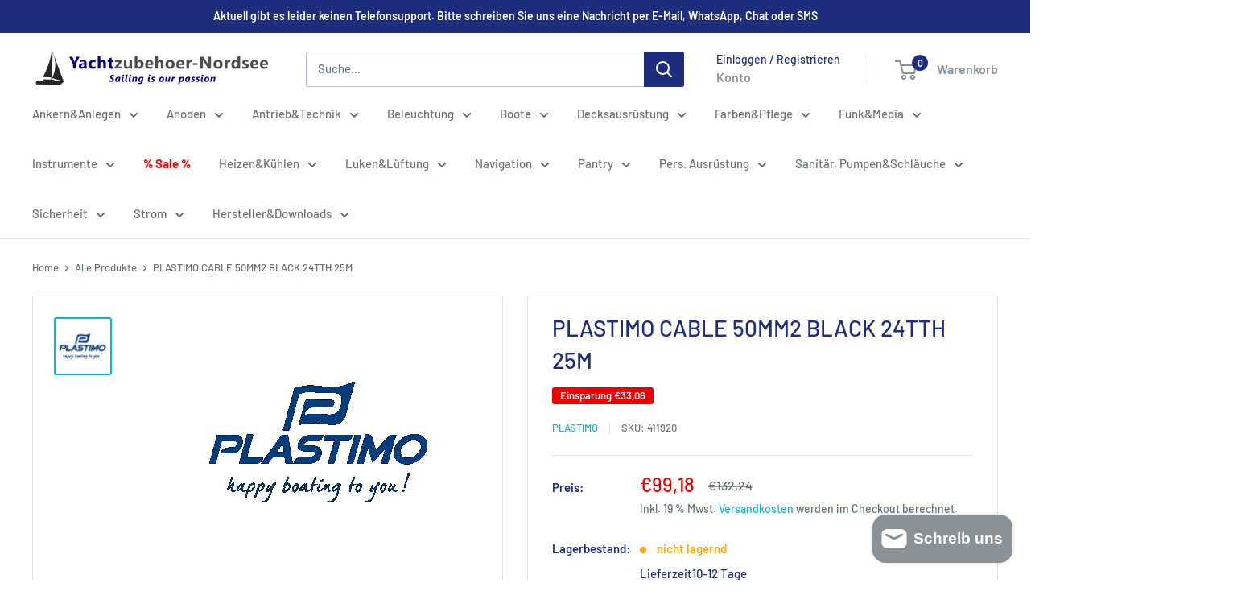

--- FILE ---
content_type: text/css
request_url: https://www.yachtzubehoer-nordsee.de/cdn/shop/t/13/assets/mandasa.css?v=160561179337648560111764659964
body_size: -371
content:
.inventorynotavailable{color:orange}.iconfirm-wrap{margin-bottom:8px}.iconfirm-wrap input{margin-right:6px;vertical-align:middle}.custom-field--inline{display:flex;align-items:baseline;gap:.4rem;font-size:16px}.custom-field--inline .custom-field--title{font-weight:500;color:#1e2d7d;text-transform:none}.custom-field--inline .custom-field--value{color:#1e2d7d;font-family:Barlow,sans-serif}.custom-field__lieferzeit{display:flex;align-items:baseline;flex-wrap:nowrap;gap:.4rem;margin:.5rem 0}.custom-field__lieferzeit .custom-field--title{font-weight:500;color:#1e2d7d;white-space:nowrap;margin:0}.custom-field__lieferzeit .custom-field--value{color:#1e2d7d;font-family:Barlow,sans-serif;white-space:nowrap}
/*# sourceMappingURL=/cdn/shop/t/13/assets/mandasa.css.map?v=160561179337648560111764659964 */


--- FILE ---
content_type: text/javascript
request_url: https://www.yachtzubehoer-nordsee.de/cdn/shop/t/13/assets/custom.js?v=102476495355921946141751269474
body_size: -680
content:
//# sourceMappingURL=/cdn/shop/t/13/assets/custom.js.map?v=102476495355921946141751269474
